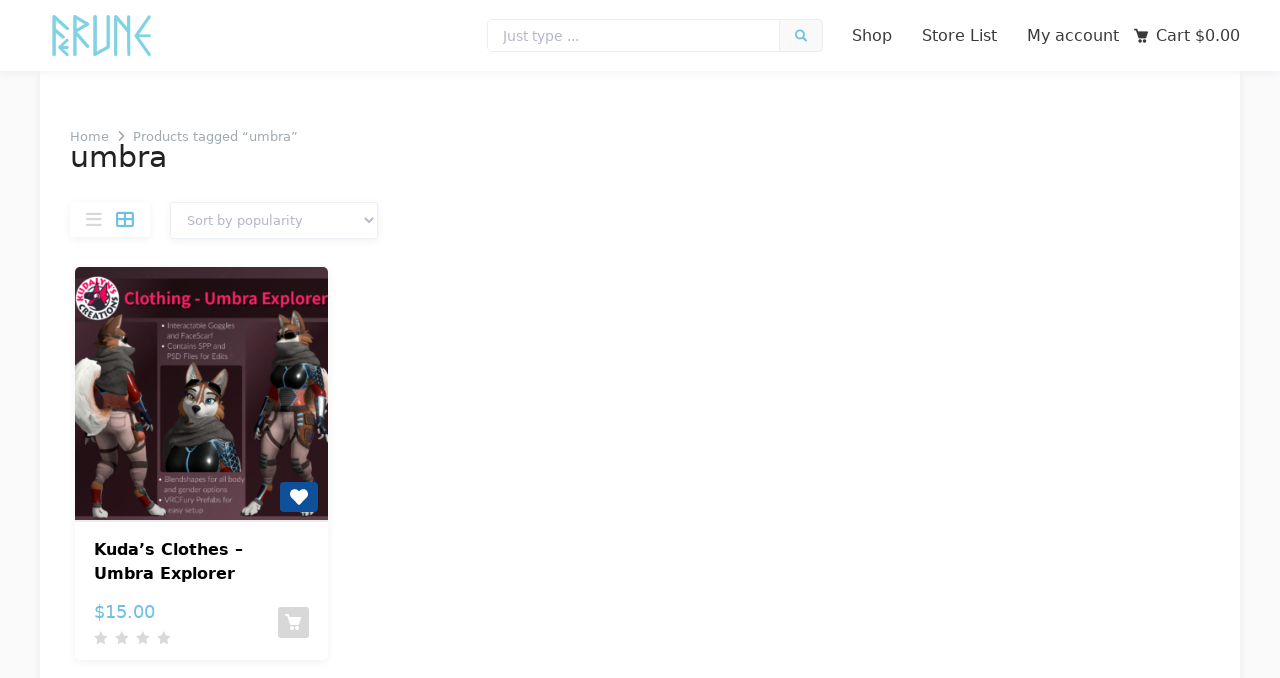

--- FILE ---
content_type: text/html; charset=UTF-8
request_url: https://ferune.com/product-tag/umbra/
body_size: 67048
content:
<!DOCTYPE html>
<html lang="en-US" prefix="og: https://ogp.me/ns#">
<head>
	<meta charset="UTF-8">
	<meta http-equiv="X-UA-Compatible" content="IE=edge" />
    <meta name="viewport" content="width=device-width, initial-scale=1.0">
    <link rel="profile" href="http://gmpg.org/xfn/11">
	
<!-- Search Engine Optimization by Rank Math - https://rankmath.com/ -->
<title>umbra - Ferune</title>
<meta name="robots" content="follow, noindex"/>
<meta property="og:locale" content="en_US" />
<meta property="og:type" content="article" />
<meta property="og:title" content="umbra - Ferune" />
<meta property="og:url" content="https://ferune.com/product-tag/umbra/" />
<meta property="og:site_name" content="Ferune" />
<meta name="twitter:card" content="summary_large_image" />
<meta name="twitter:title" content="umbra - Ferune" />
<meta name="twitter:site" content="@FeruneStudios" />
<meta name="twitter:label1" content="Products" />
<meta name="twitter:data1" content="1" />
<script type="application/ld+json" class="rank-math-schema">{"@context":"https://schema.org","@graph":[{"@type":"Organization","@id":"https://ferune.com/#organization","name":"Ferune","sameAs":["https://twitter.com/FeruneStudios"]},{"@type":"WebSite","@id":"https://ferune.com/#website","url":"https://ferune.com","name":"Ferune","publisher":{"@id":"https://ferune.com/#organization"},"inLanguage":"en-US"},{"@type":"CollectionPage","@id":"https://ferune.com/product-tag/umbra/#webpage","url":"https://ferune.com/product-tag/umbra/","name":"umbra - Ferune","isPartOf":{"@id":"https://ferune.com/#website"},"inLanguage":"en-US"}]}</script>
<!-- /Rank Math WordPress SEO plugin -->

<link rel='dns-prefetch' href='//ferune.com' />
<link rel='dns-prefetch' href='//fonts.googleapis.com' />
<link href='https://fonts.gstatic.com' crossorigin rel='preconnect' />
<link rel="alternate" type="application/rss+xml" title="Ferune &raquo; Feed" href="https://ferune.com/feed/" />
<link rel="alternate" type="application/rss+xml" title="Ferune &raquo; Comments Feed" href="https://ferune.com/comments/feed/" />
<link rel="alternate" type="application/rss+xml" title="Ferune &raquo; umbra Tag Feed" href="https://ferune.com/product-tag/umbra/feed/" />
<style id='wp-img-auto-sizes-contain-inline-css' type='text/css'>
img:is([sizes=auto i],[sizes^="auto," i]){contain-intrinsic-size:3000px 1500px}
/*# sourceURL=wp-img-auto-sizes-contain-inline-css */
</style>
<link rel='stylesheet' id='dashicons-css' href='https://ferune.com/wp-includes/css/dashicons.min.css' type='text/css' media='all' />
<link rel='stylesheet' id='dokan-shipping-block-checkout-support-css' href='https://ferune.com/wp-content/plugins/dokan-pro/assets/blocks/shipping/index.css' type='text/css' media='all' />
<link rel='stylesheet' id='dokan-fontawesome-css' href='https://ferune.com/wp-content/plugins/dokan-lite/assets/vendors/font-awesome/css/font-awesome.min.css' type='text/css' media='all' />
<link rel='stylesheet' id='dokani-fonts-css' href='//fonts.googleapis.com/css?family=Open+Sans' type='text/css' media='all' />
<style id='wp-emoji-styles-inline-css' type='text/css'>

	img.wp-smiley, img.emoji {
		display: inline !important;
		border: none !important;
		box-shadow: none !important;
		height: 1em !important;
		width: 1em !important;
		margin: 0 0.07em !important;
		vertical-align: -0.1em !important;
		background: none !important;
		padding: 0 !important;
	}
/*# sourceURL=wp-emoji-styles-inline-css */
</style>
<link rel='stylesheet' id='wp-block-library-css' href='https://ferune.com/wp-includes/css/dist/block-library/style.min.css' type='text/css' media='all' />
<link rel='stylesheet' id='wc-blocks-style-css' href='https://ferune.com/wp-content/plugins/woocommerce/assets/client/blocks/wc-blocks.css' type='text/css' media='all' />
<style id='global-styles-inline-css' type='text/css'>
:root{--wp--preset--aspect-ratio--square: 1;--wp--preset--aspect-ratio--4-3: 4/3;--wp--preset--aspect-ratio--3-4: 3/4;--wp--preset--aspect-ratio--3-2: 3/2;--wp--preset--aspect-ratio--2-3: 2/3;--wp--preset--aspect-ratio--16-9: 16/9;--wp--preset--aspect-ratio--9-16: 9/16;--wp--preset--color--black: #000000;--wp--preset--color--cyan-bluish-gray: #abb8c3;--wp--preset--color--white: #ffffff;--wp--preset--color--pale-pink: #f78da7;--wp--preset--color--vivid-red: #cf2e2e;--wp--preset--color--luminous-vivid-orange: #ff6900;--wp--preset--color--luminous-vivid-amber: #fcb900;--wp--preset--color--light-green-cyan: #7bdcb5;--wp--preset--color--vivid-green-cyan: #00d084;--wp--preset--color--pale-cyan-blue: #8ed1fc;--wp--preset--color--vivid-cyan-blue: #0693e3;--wp--preset--color--vivid-purple: #9b51e0;--wp--preset--gradient--vivid-cyan-blue-to-vivid-purple: linear-gradient(135deg,rgb(6,147,227) 0%,rgb(155,81,224) 100%);--wp--preset--gradient--light-green-cyan-to-vivid-green-cyan: linear-gradient(135deg,rgb(122,220,180) 0%,rgb(0,208,130) 100%);--wp--preset--gradient--luminous-vivid-amber-to-luminous-vivid-orange: linear-gradient(135deg,rgb(252,185,0) 0%,rgb(255,105,0) 100%);--wp--preset--gradient--luminous-vivid-orange-to-vivid-red: linear-gradient(135deg,rgb(255,105,0) 0%,rgb(207,46,46) 100%);--wp--preset--gradient--very-light-gray-to-cyan-bluish-gray: linear-gradient(135deg,rgb(238,238,238) 0%,rgb(169,184,195) 100%);--wp--preset--gradient--cool-to-warm-spectrum: linear-gradient(135deg,rgb(74,234,220) 0%,rgb(151,120,209) 20%,rgb(207,42,186) 40%,rgb(238,44,130) 60%,rgb(251,105,98) 80%,rgb(254,248,76) 100%);--wp--preset--gradient--blush-light-purple: linear-gradient(135deg,rgb(255,206,236) 0%,rgb(152,150,240) 100%);--wp--preset--gradient--blush-bordeaux: linear-gradient(135deg,rgb(254,205,165) 0%,rgb(254,45,45) 50%,rgb(107,0,62) 100%);--wp--preset--gradient--luminous-dusk: linear-gradient(135deg,rgb(255,203,112) 0%,rgb(199,81,192) 50%,rgb(65,88,208) 100%);--wp--preset--gradient--pale-ocean: linear-gradient(135deg,rgb(255,245,203) 0%,rgb(182,227,212) 50%,rgb(51,167,181) 100%);--wp--preset--gradient--electric-grass: linear-gradient(135deg,rgb(202,248,128) 0%,rgb(113,206,126) 100%);--wp--preset--gradient--midnight: linear-gradient(135deg,rgb(2,3,129) 0%,rgb(40,116,252) 100%);--wp--preset--font-size--small: 13px;--wp--preset--font-size--medium: 20px;--wp--preset--font-size--large: 36px;--wp--preset--font-size--x-large: 42px;--wp--preset--spacing--20: 0.44rem;--wp--preset--spacing--30: 0.67rem;--wp--preset--spacing--40: 1rem;--wp--preset--spacing--50: 1.5rem;--wp--preset--spacing--60: 2.25rem;--wp--preset--spacing--70: 3.38rem;--wp--preset--spacing--80: 5.06rem;--wp--preset--shadow--natural: 6px 6px 9px rgba(0, 0, 0, 0.2);--wp--preset--shadow--deep: 12px 12px 50px rgba(0, 0, 0, 0.4);--wp--preset--shadow--sharp: 6px 6px 0px rgba(0, 0, 0, 0.2);--wp--preset--shadow--outlined: 6px 6px 0px -3px rgb(255, 255, 255), 6px 6px rgb(0, 0, 0);--wp--preset--shadow--crisp: 6px 6px 0px rgb(0, 0, 0);}:where(.is-layout-flex){gap: 0.5em;}:where(.is-layout-grid){gap: 0.5em;}body .is-layout-flex{display: flex;}.is-layout-flex{flex-wrap: wrap;align-items: center;}.is-layout-flex > :is(*, div){margin: 0;}body .is-layout-grid{display: grid;}.is-layout-grid > :is(*, div){margin: 0;}:where(.wp-block-columns.is-layout-flex){gap: 2em;}:where(.wp-block-columns.is-layout-grid){gap: 2em;}:where(.wp-block-post-template.is-layout-flex){gap: 1.25em;}:where(.wp-block-post-template.is-layout-grid){gap: 1.25em;}.has-black-color{color: var(--wp--preset--color--black) !important;}.has-cyan-bluish-gray-color{color: var(--wp--preset--color--cyan-bluish-gray) !important;}.has-white-color{color: var(--wp--preset--color--white) !important;}.has-pale-pink-color{color: var(--wp--preset--color--pale-pink) !important;}.has-vivid-red-color{color: var(--wp--preset--color--vivid-red) !important;}.has-luminous-vivid-orange-color{color: var(--wp--preset--color--luminous-vivid-orange) !important;}.has-luminous-vivid-amber-color{color: var(--wp--preset--color--luminous-vivid-amber) !important;}.has-light-green-cyan-color{color: var(--wp--preset--color--light-green-cyan) !important;}.has-vivid-green-cyan-color{color: var(--wp--preset--color--vivid-green-cyan) !important;}.has-pale-cyan-blue-color{color: var(--wp--preset--color--pale-cyan-blue) !important;}.has-vivid-cyan-blue-color{color: var(--wp--preset--color--vivid-cyan-blue) !important;}.has-vivid-purple-color{color: var(--wp--preset--color--vivid-purple) !important;}.has-black-background-color{background-color: var(--wp--preset--color--black) !important;}.has-cyan-bluish-gray-background-color{background-color: var(--wp--preset--color--cyan-bluish-gray) !important;}.has-white-background-color{background-color: var(--wp--preset--color--white) !important;}.has-pale-pink-background-color{background-color: var(--wp--preset--color--pale-pink) !important;}.has-vivid-red-background-color{background-color: var(--wp--preset--color--vivid-red) !important;}.has-luminous-vivid-orange-background-color{background-color: var(--wp--preset--color--luminous-vivid-orange) !important;}.has-luminous-vivid-amber-background-color{background-color: var(--wp--preset--color--luminous-vivid-amber) !important;}.has-light-green-cyan-background-color{background-color: var(--wp--preset--color--light-green-cyan) !important;}.has-vivid-green-cyan-background-color{background-color: var(--wp--preset--color--vivid-green-cyan) !important;}.has-pale-cyan-blue-background-color{background-color: var(--wp--preset--color--pale-cyan-blue) !important;}.has-vivid-cyan-blue-background-color{background-color: var(--wp--preset--color--vivid-cyan-blue) !important;}.has-vivid-purple-background-color{background-color: var(--wp--preset--color--vivid-purple) !important;}.has-black-border-color{border-color: var(--wp--preset--color--black) !important;}.has-cyan-bluish-gray-border-color{border-color: var(--wp--preset--color--cyan-bluish-gray) !important;}.has-white-border-color{border-color: var(--wp--preset--color--white) !important;}.has-pale-pink-border-color{border-color: var(--wp--preset--color--pale-pink) !important;}.has-vivid-red-border-color{border-color: var(--wp--preset--color--vivid-red) !important;}.has-luminous-vivid-orange-border-color{border-color: var(--wp--preset--color--luminous-vivid-orange) !important;}.has-luminous-vivid-amber-border-color{border-color: var(--wp--preset--color--luminous-vivid-amber) !important;}.has-light-green-cyan-border-color{border-color: var(--wp--preset--color--light-green-cyan) !important;}.has-vivid-green-cyan-border-color{border-color: var(--wp--preset--color--vivid-green-cyan) !important;}.has-pale-cyan-blue-border-color{border-color: var(--wp--preset--color--pale-cyan-blue) !important;}.has-vivid-cyan-blue-border-color{border-color: var(--wp--preset--color--vivid-cyan-blue) !important;}.has-vivid-purple-border-color{border-color: var(--wp--preset--color--vivid-purple) !important;}.has-vivid-cyan-blue-to-vivid-purple-gradient-background{background: var(--wp--preset--gradient--vivid-cyan-blue-to-vivid-purple) !important;}.has-light-green-cyan-to-vivid-green-cyan-gradient-background{background: var(--wp--preset--gradient--light-green-cyan-to-vivid-green-cyan) !important;}.has-luminous-vivid-amber-to-luminous-vivid-orange-gradient-background{background: var(--wp--preset--gradient--luminous-vivid-amber-to-luminous-vivid-orange) !important;}.has-luminous-vivid-orange-to-vivid-red-gradient-background{background: var(--wp--preset--gradient--luminous-vivid-orange-to-vivid-red) !important;}.has-very-light-gray-to-cyan-bluish-gray-gradient-background{background: var(--wp--preset--gradient--very-light-gray-to-cyan-bluish-gray) !important;}.has-cool-to-warm-spectrum-gradient-background{background: var(--wp--preset--gradient--cool-to-warm-spectrum) !important;}.has-blush-light-purple-gradient-background{background: var(--wp--preset--gradient--blush-light-purple) !important;}.has-blush-bordeaux-gradient-background{background: var(--wp--preset--gradient--blush-bordeaux) !important;}.has-luminous-dusk-gradient-background{background: var(--wp--preset--gradient--luminous-dusk) !important;}.has-pale-ocean-gradient-background{background: var(--wp--preset--gradient--pale-ocean) !important;}.has-electric-grass-gradient-background{background: var(--wp--preset--gradient--electric-grass) !important;}.has-midnight-gradient-background{background: var(--wp--preset--gradient--midnight) !important;}.has-small-font-size{font-size: var(--wp--preset--font-size--small) !important;}.has-medium-font-size{font-size: var(--wp--preset--font-size--medium) !important;}.has-large-font-size{font-size: var(--wp--preset--font-size--large) !important;}.has-x-large-font-size{font-size: var(--wp--preset--font-size--x-large) !important;}
/*# sourceURL=global-styles-inline-css */
</style>

<style id='classic-theme-styles-inline-css' type='text/css'>
/*! This file is auto-generated */
.wp-block-button__link{color:#fff;background-color:#32373c;border-radius:9999px;box-shadow:none;text-decoration:none;padding:calc(.667em + 2px) calc(1.333em + 2px);font-size:1.125em}.wp-block-file__button{background:#32373c;color:#fff;text-decoration:none}
/*# sourceURL=/wp-includes/css/classic-themes.min.css */
</style>
<link rel='stylesheet' id='woocommerce-layout-css' href='https://ferune.com/wp-content/plugins/woocommerce/assets/css/woocommerce-layout.css' type='text/css' media='all' />
<link rel='stylesheet' id='woocommerce-smallscreen-css' href='https://ferune.com/wp-content/plugins/woocommerce/assets/css/woocommerce-smallscreen.css' type='text/css' media='only screen and (max-width: 768px)' />
<link rel='stylesheet' id='woocommerce-general-css' href='https://ferune.com/wp-content/plugins/woocommerce/assets/css/woocommerce.css' type='text/css' media='all' />
<style id='woocommerce-general-inline-css' type='text/css'>
.woocommerce .page-header-image-single {display: none;}.woocommerce .entry-content,.woocommerce .product .entry-summary {margin-top: 0;}.related.products {clear: both;}.checkout-subscribe-prompt.clear {visibility: visible;height: initial;width: initial;}@media (max-width:768px) {.woocommerce .woocommerce-ordering,.woocommerce-page .woocommerce-ordering {float: none;}.woocommerce .woocommerce-ordering select {max-width: 100%;}.woocommerce ul.products li.product,.woocommerce-page ul.products li.product,.woocommerce-page[class*=columns-] ul.products li.product,.woocommerce[class*=columns-] ul.products li.product {width: 100%;float: none;}}
/*# sourceURL=woocommerce-general-inline-css */
</style>
<style id='woocommerce-inline-inline-css' type='text/css'>
.woocommerce form .form-row .required { visibility: visible; }
/*# sourceURL=woocommerce-inline-inline-css */
</style>
<link rel='stylesheet' id='flexslider-css' href='https://ferune.com/wp-content/themes/dokani-develop/assets/css/flexslider.css' type='text/css' media='all' />
<link rel='stylesheet' id='dokani-style-grid-css' href='https://ferune.com/wp-content/themes/dokani-develop/assets/css/unsemantic-grid.min.css' type='text/css' media='all' />
<link rel='stylesheet' id='dokani-style-css' href='https://ferune.com/wp-content/themes/dokani-develop/style.min.css' type='text/css' media='all' />
<style id='dokani-style-inline-css' type='text/css'>
body{background-color:#efefef;color:#6d6d6d;}a, a:visited{color:#000000;text-decoration:none;}a:hover, a:focus, a:active{color:#6ec1e4;text-decoration:none;}.entry-meta a:hover{color:#6ec1e4;}.comments-area .logged-in-as a:hover, .comments-area .logged-in-as a:focus, .comments-area .logged-in-as a:active{color:#6ec1e4;}.widget-area .widget ul > li > a:hover, .dokan-widget-area .widget ul > li > a:hover, .widget-area .widget ul > li > a:active, .dokan-widget-area .widget ul > li > a:active, .widget-area .widget ul > li > a:focus, .dokan-widget-area .widget ul > li > a:focus{color:#6ec1e4;}.entry-meta a{color:#000000;}.widget-area .widget ul > li, .dokan-widget-area .widget ul > li, .widget-area .widget .widget-title, .dokan-widget-area .widget .widget-title{border-color:#ecedef;border-bottom-width:1px;border-style:solid;padding-top:10px;padding-bottom:10px;}body, button, input, select, textarea{font-family:"Open Sans", ;}.main-navigation .main-nav ul ul li a{font-size:14px;}@media (max-width:768px){.main-title{font-size:30px;}h1{font-size:30px;}h2{font-size:25px;}}.top-bar{background-color:#ffffff;color:#a2abb2;}.top-bar a,.top-bar a:visited{color:#a2abb2;}.top-bar a:hover{color:#6ec1e4;}.site-header{background-color:#ffffff;color:#3a3a3a;}.site-header a,.site-header a:visited{color:#3a3a3a;}.site-header a:hover{color:#6ec1e4;}.main-title a,.main-title a:hover,.main-title a:visited{color:#222222;}.site-description{color:#999999;}.site-header{background-color:#ffffff;}.site-branding .main-title{color:#3a3a3a;}button.menu-toggle:hover,button.menu-toggle:focus,.main-navigation .mobile-bar-items a,.main-navigation .mobile-bar-items a:hover,.main-navigation .mobile-bar-items a:focus{color:#000000;}.site-header .main-navigation .main-nav a{color:#3a3a3a;}.site-header .main-navigation .main-nav a:hover{color:#6ec1e4;}.site-header + .main-navigation{background-color:#ffffff;border-bottom-width:1px;border-bottom-style:solid;border-bottom-color:#ecedef;}.site-header + .main-navigation .main-nav a{color:#a2abb2;}.site-header + .main-navigation .main-nav a:hover{color:#f2624d;}.separate-containers .inside-article, .separate-containers .comments-area, .separate-containers .page-header, .one-container .container, .separate-containers .paging-navigation, .inside-page-header{background-color:#ffffff;}.entry-header h1,.page-header h1{color:#000000;}h1, h2, h3, h4, h5, h6{color:#222222;}.entry-meta{color:#888888;}.paging-navigation .nav-links .page-numbers.current, .paging-navigation .nav-links .page-numbers:hover{color:#6ec1e4;}.product-cat-section .product-cat-wrapper .product-cat-box.more h3{color:#6ec1e4;}.sidebar .widget{background-color:#ffffff;}.sidebar .widget .widget-title{color:#000000;}#footer-widgets{color:#3a3a3a;background-color:#ffffff;}.footer-widgets a,.footer-widgets a:visited{color:#000000;}.footer-widgets a:hover{color:#6ec1e4;}.footer-widgets .widget-title{color:#222222;}.site-info{color:#3a3a3a;background-color:#ffffff;}.site-info a,.site-info a:visited{color:#000000;}.site-info a:hover{color:#6ec1e4;}.footer-bar .widget_nav_menu .current-menu-item a{color:#f2624d;}input[type="text"],input[type="email"],input[type="url"],input[type="password"],input[type="search"],input[type="tel"],input[type="number"],textarea,select{color:#666666;background-color:#fafafa;border-color:#cccccc;}input[type="text"]:focus,input[type="email"]:focus,input[type="url"]:focus,input[type="password"]:focus,input[type="search"]:focus,input[type="tel"]:focus,input[type="number"]:focus,textarea:focus,select:focus{color:#666666;background-color:#ffffff;border-color:#bfbfbf;}button,html input[type="button"],input[type="reset"],input[type="submit"],a.button,a.button:visited{color:#ffffff;background-color:#666666;}.supports-drag-drop .media-modal-content .media-menu-item{color:#000;}button:hover,html input[type="button"]:hover,input[type="reset"]:hover,input[type="submit"]:hover,a.button:hover,button:focus,html input[type="button"]:focus,input[type="reset"]:focus,input[type="submit"]:focus,a.button:focus{background-color:#6ec1e4;}.dokani-back-to-top,.dokani-back-to-top:visited{background-color:rgba( 0,0,0,0.4 );color:#ffffff;}.dokani-back-to-top:hover,.dokani-back-to-top:focus{background-color:rgba( 0,0,0,0.6 );color:#ffffff;}.dokani-category-menu .title:before, .products-section .product-sliders .flex-direction-nav a:hover:before, #dokan-seller-listing-wrap ul.dokan-seller-list li .store-footer .store-data h2 a:hover, .woocommerce ul.products li.product .item-content a.woocommerce-LoopProduct-link:hover, .woocommerce-page ul.products li.product .item-content a.woocommerce-LoopProduct-link:hover, .woocommerce ul.products li.product .price, .breadcrumb > li a:hover{color:#6ec1e4;}.woocommerce #respond input#submit.alt:hover, .woocommerce a.button.alt:hover, .woocommerce button.button.alt:hover, .woocommerce input.button.alt:hover{background-color:#6ec1e4;}.woocommerce nav.woocommerce-pagination ul li a.current, .woocommerce nav.woocommerce-pagination ul li .current.current, .woocommerce nav.woocommerce-pagination ul li a:hover, .woocommerce nav.woocommerce-pagination ul li .current:hover, .woocommerce nav.woocommerce-pagination ul li a:focus, .woocommerce nav.woocommerce-pagination ul li .current:focus, .woocommerce nav.woocommerce-pagination ul li a:active, .woocommerce nav.woocommerce-pagination ul li .current:active{color:#6ec1e4;}.dokani-products-view button:hover, .dokani-products-view button:active, .dokani-products-view button:focus, .dokani-products-view button.active, .dokan-seller-view button:hover, .dokan-seller-view button:focus, .dokan-seller-view button:active, .dokan-seller-view button.active{color:#6ec1e4;}.entry-header .entry-title a:hover{color:#6ec1e4;}input[type="submit"].dokan-btn-theme, a.dokan-btn-theme, .dokan-btn-theme, .entry-content .read-more, .entry-summary .read-more{background-color:#6ec1e4;border-color:#6ec1e4;}.woocommerce ul.products li.product .item-bar .item-button > a:hover, .woocommerce-page ul.products li.product .item-bar .item-button > a:hover, .woocommerce ul.products li.product .item-bar .item-button > a:active, .woocommerce-page ul.products li.product .item-bar .item-button > a:active, .woocommerce ul.products li.product .item-bar .item-button > a:focus, .woocommerce-page ul.products li.product .item-bar .item-button > a:focus, .added_to_cart, .woocommerce div.product div.images .woocommerce-product-gallery__trigger:after, .woocommerce div.product .single_add_to_cart_button{background-color:#6ec1e4;}.woocommerce ul.products.list li .item-bar .item-button > a:hover, .woocommerce-page ul.products.list li .item-bar .item-button > a:hover, .woocommerce ul.products.list li .item-bar .item-button > a:active, .woocommerce-page ul.products.list li .item-bar .item-button > a:active, .woocommerce ul.products.list li .item-bar .item-button > a:focus, .woocommerce-page ul.products.list li .item-bar .item-button > a:focus, .woocommerce ul.products.list li .item-bar .item-button .added_to_cart, .woocommerce-page ul.products.list li .item-bar .item-button .added_to_cart{background-color:#6ec1e4;}.woocommerce #respond input#submit:hover, .woocommerce a.button:hover, .woocommerce button.button:hover, .woocommerce input.button:hover{background-color:#6ec1e4;color:#fff;}.woocommerce #respond input#submit.alt, .woocommerce a.button.alt, .woocommerce button.button.alt, .woocommerce input.button.alt{background-color:#6ec1e4;}.woocommerce div.product .product_meta > div a:hover, #dokane-menu-cart-wrapper .widget_shopping_cart_content .woocommerce-mini-cart.cart_list li a, .woocommerce ul.cart_list li .woocommerce-Price-amount, .woocommerce ul.product_list_widget li .woocommerce-Price-amount{color:#6ec1e4;}#dokane-menu-cart-wrapper .widget_shopping_cart_content p.buttons a.button:nth-child(2){border-color:#6ec1e4;color:#6ec1e4;}#dokane-menu-cart-wrapper .widget_shopping_cart_content p.buttons a.button:nth-child(2):hover{background-color:#6ec1e4;color:#fff;}.woocommerce div.product .woocommerce-tabs ul.tabs li:active a, .woocommerce div.product .woocommerce-tabs ul.tabs li.active a{border-bottom-color:#6ec1e4;border-bottom-width:2px;border-bottom-style:solid;}.woocommerce a.button, .woocommerce-page a.button, .woocommerce button.button, .woocommerce-page button.button, .woocommerce input.button, .woocommerce-page input.button, .woocommerce #respond input#submit, .woocommerce-page #respond input#submit, .woocommerce #content input.button, .woocommerce-page #content input.button, .woocommerce #respond input#submit.alt.disabled, .woocommerce #respond input#submit.alt:disabled, .woocommerce #respond input#submit.alt:disabled[disabled], .woocommerce a.button.alt:disabled[disabled], .woocommerce button.button.alt.disabled, .woocommerce button.button.alt:disabled, .woocommerce button.button.alt:disabled[disabled], .woocommerce input.button.alt.disabled, .woocommerce input.button.alt:disabled, .woocommerce input.button.alt:disabled[disabled]{background-color:#6ec1e4;}.woocommerce div.product .woocommerce-tabs ul.tabs li:hover a, .woocommerce div.product .woocommerce-tabs ul.tabs li:focus a, .woocommerce div.product div.images .woocommerce-product-gallery__trigger:before{border-color:#6ec1e4;}.product-cat-section .product-cat-wrapper .product-cat-box .btn:hover, .product-cat-section .product-cat-wrapper .product-cat-box .btn:focus, .product-cat-section .product-cat-wrapper .product-cat-box .btn:active{border-color:#6ec1e4;}.woocommerce-MyAccount-navigation li a:hover, .woocommerce-MyAccount-navigation li a:focus, .woocommerce-MyAccount-navigation li a:focus, .woocommerce-MyAccount-navigation li.is-active a{color:#6ec1e4;}#footer-widgets.footer-widgets .widget-title{color:#222222;}#footer-widgets.footer-widgets{color:#3a3a3a;}#footer-widgets.footer-widgets .widget a{color:#000000;}#footer-widgets.footer-widgets .widget a:hover{color:#6ec1e4;}.trust-factors-section{background-image:linear-gradient(85deg, #ffad6f, #ff7d90 );}.trust-factors-section .grid-container .factor-wrapper{color:#ffffff;}.trust-factors-section .grid-container .factor-wrapper .factor-box .factor-icon{color:#ff8c86;background-color:#ffffff;}.dokan-store-tab-wrapper .dokan-store-tabs .dokan-list-inline li a:hover, .dokan-store-tab-wrapper .dokan-store-tabs .dokan-list-inline li a:active, .dokan-store-tab-wrapper .dokan-store-tabs .dokan-list-inline li a:focus{color:#6ec1e4;border-color:#6ec1e4;}.dokan-theme-dokani input[type="submit"].dokan-btn-theme, .dokan-theme-dokani a.dokan-btn-theme, .dokan-theme-dokani .dokan-btn-theme{background-color:#6ec1e4;border-color:#6ec1e4;}.dokan-theme-dokani input[type="submit"].dokan-btn-theme:hover, .dokan-theme-dokani .dokan-btn-theme:hover, .dokan-theme-dokani .dokan-btn-theme:focus{background-color:#6ec1e4;opacity:.9;border-color:#6ec1e4;}footer.site-info{background-color:#ffffff;border-color:#ecedef;color:#3a3a3a;}div#dokan-seller-listing-wrap ul.dokan-seller-list li .store-footer .dokan-btn:hover{background-color:#6ec1e4;border-color:#6ec1e4;}div.profile-frame .store-banner .profile-info-box .profile-info-summery .profile-info h1{color:#000000;}.profile-info-summery{color:#222222;}div.profile-frame .store-banner .profile-info-box .store-info-column .store-meta-info a{color:#222222;}div.profile-frame .store-banner .profile-info-box .store-info-column .store-meta-info a:hover{color:#6ec1e4;}.dokan-dashboard div.dokan-dash-sidebar ul.dokan-dashboard-menu li.active:after{border-color:transparent #efefef transparent transparent;}@media (max-width:768px){.separate-containers .inside-article, .separate-containers .comments-area, .separate-containers .page-header, .separate-containers .paging-navigation, .one-container .site-content, .inside-page-header{padding:30px;}}.main-navigation ul ul{top:auto;}.rtl .menu-item-has-children .dropdown-menu-toggle{padding-left:20px;}.rtl .main-navigation .main-nav ul li.menu-item-has-children > a{padding-right:20px;}.one-container .sidebar .widget{padding:0px;}/* End cached CSS */
/*# sourceURL=dokani-style-inline-css */
</style>
<link rel='stylesheet' id='dokani-mobile-style-css' href='https://ferune.com/wp-content/themes/dokani-develop/assets/css/mobile.min.css' type='text/css' media='all' />
<link rel='stylesheet' id='dokani-flaticon-css' href='https://ferune.com/wp-content/themes/dokani-develop/assets/css/flaticon.css' type='text/css' media='all' />
<link rel='stylesheet' id='dokani-master-css' href='https://ferune.com/wp-content/themes/dokani-develop/assets/css/master.css' type='text/css' media='all' />
<link rel='stylesheet' id='sparks-style-css' href='https://ferune.com/wp-content/plugins/sparks-for-woocommerce/includes/assets/core/css/main.min.css' type='text/css' media='all' />
<style id='sparks-style-inline-css' type='text/css'>
.sp-wl-product-wrap.sp-wl-wrap .add-to-wl{padding:6px 10px;margin-left:5px;}:root{--primarybtnbg:#1876d6;--primarybtncolor:#fff;--sp-text-color:#000;--sp-site-bg:#fff;--sp-text-dark-bg:#fff;--sp-c-1:#9ca2c0;--formfieldbgcolor:#fff;--formfieldbordercolor:#ddd;--formfieldborderwidth:2px;--formfieldpadding:10px 12px;--bodyfontfamily:inherit;--primarybtnhoverbg:var(--sp-primary-accent);--bodyfontsize:inherit;--sp-primary-accent:#0366d6;--sp-secondary-accent:#0e509a;}.product .tooltip{background-color:#fff;}.product .tooltip{color:#2b2d2f;}.sp-wl-product-wrap .add-to-wl{--wl-background-color:#2f5aae;--wl-text-color:#fff;--wl-hover-background-color:#2f5aae;--wl-hover-text-color:#fff;--wl-active-background-color:#ef4b47;--wl-active-text-color:#fff;}.sp-wl-notification{background:#fff;}.sp-wl-product{border-bottom:3px solid #272626;}.sp-wl-notification svg{color:#272626;}
/*# sourceURL=sparks-style-inline-css */
</style>
<link rel='stylesheet' id='sparks-wl-style-css' href='https://ferune.com/wp-content/plugins/sparks-for-woocommerce/includes/assets/wish_list/css/style.min.css' type='text/css' media='all' />
<link rel='stylesheet' id='dokan-style-css' href='https://ferune.com/wp-content/plugins/dokan-lite/assets/css/style.css' type='text/css' media='all' />
<link rel='stylesheet' id='dokan-modal-css' href='https://ferune.com/wp-content/plugins/dokan-lite/assets/vendors/izimodal/iziModal.min.css' type='text/css' media='all' />
<script type="text/javascript" src="https://ferune.com/wp-includes/js/jquery/jquery.min.js" id="jquery-core-js"></script>
<script type="text/javascript" src="https://ferune.com/wp-includes/js/jquery/jquery-migrate.min.js" id="jquery-migrate-js"></script>
<script type="text/javascript" src="https://ferune.com/wp-includes/js/dist/hooks.min.js" id="wp-hooks-js"></script>
<script type="text/javascript" src="https://ferune.com/wp-includes/js/dist/i18n.min.js" id="wp-i18n-js"></script>
<script type="text/javascript" id="wp-i18n-js-after">
/* <![CDATA[ */
wp.i18n.setLocaleData( { 'text direction\u0004ltr': [ 'ltr' ] } );
//# sourceURL=wp-i18n-js-after
/* ]]> */
</script>
<script type="text/javascript" src="https://ferune.com/wp-content/plugins/dokan-lite/assets/vendors/izimodal/iziModal.min.js" id="dokan-modal-js"></script>
<script type="text/javascript" src="https://ferune.com/wp-content/plugins/dokan-lite/assets/vendors/sweetalert2/sweetalert2.all.min.js" id="dokan-sweetalert2-js"></script>
<script type="text/javascript" src="https://ferune.com/wp-includes/js/dist/vendor/moment.min.js" id="moment-js"></script>
<script type="text/javascript" id="moment-js-after">
/* <![CDATA[ */
moment.updateLocale( 'en_US', {"months":["January","February","March","April","May","June","July","August","September","October","November","December"],"monthsShort":["Jan","Feb","Mar","Apr","May","Jun","Jul","Aug","Sep","Oct","Nov","Dec"],"weekdays":["Sunday","Monday","Tuesday","Wednesday","Thursday","Friday","Saturday"],"weekdaysShort":["Sun","Mon","Tue","Wed","Thu","Fri","Sat"],"week":{"dow":1},"longDateFormat":{"LT":"g:i a","LTS":null,"L":null,"LL":"F j, Y","LLL":"F j, Y g:i a","LLLL":null}} );
//# sourceURL=moment-js-after
/* ]]> */
</script>
<script type="text/javascript" id="dokan-util-helper-js-extra">
/* <![CDATA[ */
var dokan_helper = {"i18n_date_format":"F j, Y","i18n_time_format":"g:i a","week_starts_day":"1","reverse_withdrawal":{"enabled":false},"timepicker_locale":{"am":"am","pm":"pm","AM":"AM","PM":"PM","hr":"hr","hrs":"hrs","mins":"mins"},"daterange_picker_local":{"toLabel":"To","firstDay":1,"fromLabel":"From","separator":" - ","weekLabel":"W","applyLabel":"Apply","cancelLabel":"Clear","customRangeLabel":"Custom","daysOfWeek":["Su","Mo","Tu","We","Th","Fr","Sa"],"monthNames":["January","February","March","April","May","June","July","August","September","October","November","December"]},"sweetalert_local":{"cancelButtonText":"Cancel","closeButtonText":"Close","confirmButtonText":"OK","denyButtonText":"No","closeButtonAriaLabel":"Close this dialog"}};
var dokan = {"ajaxurl":"https://ferune.com/wp-admin/admin-ajax.php","nonce":"16a6b46784","order_nonce":"b688c5801b","product_edit_nonce":"3fcab299fe","ajax_loader":"https://ferune.com/wp-content/plugins/dokan-lite/assets/images/ajax-loader.gif","seller":{"available":"Available","notAvailable":"Not Available"},"delete_confirm":"Are you sure?","wrong_message":"Something went wrong. Please try again.","vendor_percentage":"","commission_type":"","rounding_precision":"6","mon_decimal_point":".","currency_format_num_decimals":"2","currency_format_symbol":"$","currency_format_decimal_sep":".","currency_format_thousand_sep":",","currency_format":"%s%v","round_at_subtotal":"no","product_types":{"simple":"Simple","variable":"Variable","external":"External/Affiliate product","grouped":"Group Product"},"loading_img":"https://ferune.com/wp-content/plugins/dokan-lite/assets/images/loading.gif","store_product_search_nonce":"4945ecbf3e","i18n_download_permission":"Are you sure you want to revoke access to this download?","i18n_download_access":"Could not grant access - the user may already have permission for this file or billing email is not set. Ensure the billing email is set, and the order has been saved.","maximum_tags_select_length":"-1","modal_header_color":"#6ec1e4","i18n_location_name":"Please provide a location name!","i18n_location_state":"Please provide","i18n_country_name":"Please provide a country!","i18n_invalid":"Failed! Somthing went wrong","i18n_chat_message":"Facebook SDK is not found, or blocked by the browser. Can not initialize the chat.","i18n_sms_code":"Insert SMS code","i18n_gravater":"Upload a Photo","i18n_phone_number":"Insert Phone No.","dokan_pro_i18n":{"dokan":{"domain":"dokan","locale_data":{"dokan":{"":{"domain":"dokan","lang":"en_US"}}}}},"dokan_i18n_negative_value_not_approved":"Value can not be null or negative","dokan_i18n_value_set_successfully":"Value successfully set","dokan_i18n_deactivated_successfully":"Deactivated successfully.","product_vendors_can_create_tags":"on","product_inline_edit_nonce":"25766eabc8","is_vendor_enabled":"","not_enable_message":"Error! Your account is not enabled for selling, please contact the admin","all_categories":"All Categories","rest":{"root":"https://ferune.com/wp-json/","nonce":"bbc6cc0a75","version":"dokan/v1"},"api":null,"libs":[],"routeComponents":{"default":null},"routes":[],"urls":{"assetsUrl":"https://ferune.com/wp-content/plugins/dokan-lite/assets","dashboardUrl":"https://ferune.com/dashboard/?path=%2Fanalytics%2FOverview","storeUrl":""},"mark_received":{"nonce":"06023dbddd","status_label":"Received","confirmation_msg":"Do you want to mark this order as received?","complete_status_label":"Complete"}};
//# sourceURL=dokan-util-helper-js-extra
/* ]]> */
</script>
<script type="text/javascript" src="https://ferune.com/wp-content/plugins/dokan-lite/assets/js/helper.js" id="dokan-util-helper-js"></script>
<script type="text/javascript" src="https://ferune.com/wp-content/plugins/woocommerce/assets/js/jquery-blockui/jquery.blockUI.min.js" id="wc-jquery-blockui-js" defer="defer" data-wp-strategy="defer"></script>
<script type="text/javascript" id="wc-add-to-cart-js-extra">
/* <![CDATA[ */
var wc_add_to_cart_params = {"ajax_url":"/wp-admin/admin-ajax.php","wc_ajax_url":"/?wc-ajax=%%endpoint%%","i18n_view_cart":"View cart","cart_url":"https://ferune.com/cart/","is_cart":"","cart_redirect_after_add":"no"};
//# sourceURL=wc-add-to-cart-js-extra
/* ]]> */
</script>
<script type="text/javascript" src="https://ferune.com/wp-content/plugins/woocommerce/assets/js/frontend/add-to-cart.min.js" id="wc-add-to-cart-js" defer="defer" data-wp-strategy="defer"></script>
<script type="text/javascript" src="https://ferune.com/wp-content/plugins/woocommerce/assets/js/js-cookie/js.cookie.min.js" id="wc-js-cookie-js" defer="defer" data-wp-strategy="defer"></script>
<script type="text/javascript" id="woocommerce-js-extra">
/* <![CDATA[ */
var woocommerce_params = {"ajax_url":"/wp-admin/admin-ajax.php","wc_ajax_url":"/?wc-ajax=%%endpoint%%","i18n_password_show":"Show password","i18n_password_hide":"Hide password"};
//# sourceURL=woocommerce-js-extra
/* ]]> */
</script>
<script type="text/javascript" src="https://ferune.com/wp-content/plugins/woocommerce/assets/js/frontend/woocommerce.min.js" id="woocommerce-js" defer="defer" data-wp-strategy="defer"></script>
<script type="text/javascript" src="https://ferune.com/wp-content/plugins/woocommerce/assets/js/flexslider/jquery.flexslider.min.js" id="wc-flexslider-js" defer="defer" data-wp-strategy="defer"></script>
<script type="text/javascript" src="https://ferune.com/wp-content/themes/dokani-develop/assets/js/tooltips.min.js" id="dokani-tooltip-js"></script>
<script type="text/javascript" id="wc-cart-fragments-js-extra">
/* <![CDATA[ */
var wc_cart_fragments_params = {"ajax_url":"/wp-admin/admin-ajax.php","wc_ajax_url":"/?wc-ajax=%%endpoint%%","cart_hash_key":"wc_cart_hash_e109647dc8ba05b6ab23a335588509b1","fragment_name":"wc_fragments_e109647dc8ba05b6ab23a335588509b1","request_timeout":"5000"};
//# sourceURL=wc-cart-fragments-js-extra
/* ]]> */
</script>
<script type="text/javascript" src="https://ferune.com/wp-content/plugins/woocommerce/assets/js/frontend/cart-fragments.min.js" id="wc-cart-fragments-js" defer="defer" data-wp-strategy="defer"></script>
<link rel="https://api.w.org/" href="https://ferune.com/wp-json/" /><link rel="alternate" title="JSON" type="application/json" href="https://ferune.com/wp-json/wp/v2/product_tag/194" /><link rel="EditURI" type="application/rsd+xml" title="RSD" href="https://ferune.com/xmlrpc.php?rsd" />
<meta name="generator" content="WordPress 6.9" />
		<style>.woocommerce-checkout .glide__arrow {width: auto;}</style>
			<noscript><style>.woocommerce-product-gallery{ opacity: 1 !important; }</style></noscript>
	<link rel="icon" href="https://cdn.ferune.com/2024/04/cropped-LogoFev1-1712699647524008289-32x32.png" sizes="32x32" />
<link rel="icon" href="https://cdn.ferune.com/2024/04/cropped-LogoFev1-1712699647524008289-192x192.png" sizes="192x192" />
<link rel="apple-touch-icon" href="https://cdn.ferune.com/2024/04/cropped-LogoFev1-1712699647524008289-180x180.png" />
<meta name="msapplication-TileImage" content="https://cdn.ferune.com/2024/04/cropped-LogoFev1-1712699647524008289-270x270.png" />
		<style type="text/css" id="wp-custom-css">
			.woocommerce .products[class] li:hover .item-content .item-button a {
	background: #6ec1e4; }
.dokan-store-tab-wrapper .dokan-store-tabs .dokan-list-inline .dokan-right .dokan-btn-theme[class]:hover {
	background: #6ec1e4 !important;}
.main-navigation .main-nav ul li[class*="current-menu-"] > a {color: #6ec1e4;} 
ul.responsive-user-menu .dokan-cart-amount-top {
	background: #6ec1e4;}
.menu-toggle:hover, .menu-toggle:focus, .menu-toggle:active {color: #6ec1e4 !important;}
ul.responsive-user-menu > li > a i {
	color: #6ec1e4;}

.profile-frame .store-banner {
    position: sticky;}
.profile-frame .store-banner .profile-info-img-wrapper {
    position: sticky;
    height: 300px;
    overflow: hidden;}
.profile-frame.default .store-banner .profile-info-box .profile-info-summery, .profile-frame.layout1 .store-banner .profile-info-box .profile-info-summery, .profile-frame.layout2 .store-banner .profile-info-box .profile-info-summery {
    position: relative;
    flex-direction: column;
    align-items: flex-start;
    max-width: 400px;
    background: #6ec1e49c;
    padding: 30px 40px;
	border-radius: 2px;}

.site-header .inside-header .ajaxsearchform .input-group-addon:before {
    font-family: "Flaticon";
    content: "\f110";
    position: absolute;
    left: 50%;
    top: 50%;
    font-size: 12px;
    color: #6ec1e4;
    transform: translate(-50%, -50%);
}

.menu-toggle:before {
    content: "\f125";
    font-family: "Flaticon";
    text-align: center;
    display: inline-block;
    border: 1px solid #ECEDEF;
    -webkit-border-radius: 5px;
    -moz-border-radius: 5px;
    -o-border-radius: 5px;
    border-radius: 5px;
   color: #6ec1e4;
    -webkit-box-shadow: 0px 2px 8px 0px rgba(0, 0, 0, 0.06);
    -moz-box-shadow: 0px 2px 8px 0px rgba(0, 0, 0, 0.06);
    -o-box-shadow: 0px 2px 8px 0px rgba(0, 0, 0, 0.06);
    box-shadow: 0px 2px 8px 0px rgba(0, 0, 0, 0.06);
    padding: 12px;
    font-size: 15px;
}
.quantity div.quantity_wrap {
    display: block;
    width: 20%;
    margin-bottom: 22px !important;
}
.sp-wl-wrap .add-to-wl {
    transition: all .2s ease-out;
    border-radius: 4px;
!important;
}
    .sp-wl-product-wrap.sp-wl-wrap .add-to-wl {
     padding: 9px 10px; 
    margin-left: 5px; 
}
.sp-wl-product-wrap {
	display: block
}

#post_content_ifr {
  min-height: 400px !important;
}





		</style>
		<link rel='stylesheet' id='dokan-ls-custom-style-css' href='https://ferune.com/wp-content/plugins/dokan-pro/modules/live-search/assets/css/style.css' type='text/css' media='all' />
</head>

<body itemtype='https://schema.org/Blog' itemscope='itemscope' class="archive tax-product_tag term-umbra term-194 wp-custom-logo wp-theme-dokani-develop woocommerce theme-dokani-develop woocommerce-page woocommerce-no-js featured-image-active no-sidebar nav-float-right fluid-header one-container active-footer-widgets-2 nav-aligned-left header-aligned-left dropdown-hover dokan-theme-dokani-develop">
	<a class="screen-reader-text skip-link" href="#content" title="Skip to content">Skip to content</a>		<header itemtype="https://schema.org/WPHeader" itemscope="itemscope" id="masthead" class="site-header">
			<div class="inside-header grid-container grid-parent">
				<div class="header-left"><div class="site-logo">
				<a href="https://ferune.com/" title="Ferune" rel="home">
					<img class="header-image" alt="Ferune" src="https://cdn.ferune.com/cropped-1500x500-17313487981440318897-1.jpg" title="Ferune" />
				</a>
			</div><div class="responsive-nav">		<nav itemtype="https://schema.org/SiteNavigationElement" itemscope="itemscope" id="site-navigation" class="main-navigation">
			<div class="inside-navigation grid-container grid-parent">
				<ul class="responsive-user-menu no-list-style">		<li id="dokane-menu-cart-wrapper">
            <a href="#" class="dropdown-toggle dokani-menu-cart" data-toggle="dropdown">
                <i class="flaticon flaticon-commerce-1"></i>
                <span class="screen-reader-text">Cart</span>
                <span class="dokan-cart-amount-top">0</span>
            </a>

            <ul class="dropdown-menu">
                <li>
                    <div class="widget_shopping_cart_content"></div>
                </li>
            </ul>
		</li>

		            <li><a href="https://ferune.com/my-account/" class="dokani-menu-login">Login / Register</a></li>
        </ul>				<button class="menu-toggle" aria-controls="primary-menu" aria-expanded="false">
										<span class="mobile-menu screen-reader-text">Menu</span>
				</button>

				<div id="primary-menu" class="main-nav"><ul id="menu-top-menu" class=" menu sf-menu"><li id="menu-item-2142" class="menu-item menu-item-type-post_type menu-item-object-page menu-item-2142"><a href="https://ferune.com/shop/">Shop</a></li>
<li id="menu-item-2140" class="menu-item menu-item-type-post_type menu-item-object-page menu-item-2140"><a href="https://ferune.com/store-listing/">Store List</a></li>
<li id="menu-item-2141" class="menu-item menu-item-type-post_type menu-item-object-page menu-item-2141"><a href="https://ferune.com/my-account/">My account</a></li>
<li id="dokane-menu-cart-wrapper"><a href="https://ferune.com/cart/" class="dropdown-toggle dokani-menu-cart" data-toggle="dropdown">Cart <span class="dokan-cart-amount-top dokan-cart-amount">(<span class="woocommerce-Price-amount amount"><span class="woocommerce-Price-currencySymbol">&#036;</span>0.00</span>)</span><b class="caret"></b></a><ul class="dropdown-menu"><li><div class="widget_shopping_cart_content"></div></li></ul></li></ul></div><div class="widget widget_dokna_product_search">        <div class="dokan-product-search">
            <form role="search" method="get" class="ajaxsearchform ajaxsearchform-dokan" action="https://ferune.com/">
                <div class="input-group">
                    <input type="text" autocomplete="off" class="form-control dokan-ajax-search-textfield " value="" name="s" placeholder="Just type ..." />
                    <span class="input-group-addon" id="dokan-ls-ajax-cat-dropdown">
                        <select  name='cat' id='cat' class='orderby dokan-ajax-search-category'>
	<option value='0' selected='selected'>All</option>
	<option class="level-0" value="accessories">Accessories</option>
	<option class="level-0" value="avatar">Avatar</option>
	<option class="level-0" value="clothing">Clothing</option>
	<option class="level-0" value="skin">Skin</option>
	<option class="level-0" value="uncategorized">Uncategorized</option>
	<option class="level-0" value="vrchat">VRChat</option>
</select>
                    </span>
                    <input type="hidden" name="dokan-live-search-option" value="old_live_search" class="dokan-live-search-option" id="dokan-live-search-option">
                </div>
                <div id="dokan-ajax-search-suggestion-result" class="dokan-ajax-search-result">
                </div>
            </form>
        </div>
        </div><div id="responsive-menu" class="main-nav"><ul id="menu-top-menu-1" class=" menu sf-menu"><li class="menu-item menu-item-type-post_type menu-item-object-page menu-item-2142"><a href="https://ferune.com/shop/">Shop</a></li>
<li class="menu-item menu-item-type-post_type menu-item-object-page menu-item-2140"><a href="https://ferune.com/store-listing/">Store List</a></li>
<li class="menu-item menu-item-type-post_type menu-item-object-page menu-item-2141"><a href="https://ferune.com/my-account/">My account</a></li>
<li class="menu-item"></li></ul></div>
			</div><!-- .inside-navigation -->
		</nav><!-- #site-navigation -->
		</div></div><div class="header-right">			<div class="header-widget">
				<aside id="dokna_product_search-8" class="widget inner-padding widget_dokna_product_search">        <div class="dokan-product-search">
            <form role="search" method="get" class="ajaxsearchform ajaxsearchform-dokan" action="https://ferune.com/">
                <div class="input-group">
                    <input type="text" autocomplete="off" class="form-control dokan-ajax-search-textfield " value="" name="s" placeholder="Just type ..." />
                    <span class="input-group-addon" id="dokan-ls-ajax-cat-dropdown">
                        <select  name='cat' id='cat' class='orderby dokan-ajax-search-category'>
	<option value='0' selected='selected'>All</option>
	<option class="level-0" value="accessories">Accessories</option>
	<option class="level-0" value="avatar">Avatar</option>
	<option class="level-0" value="clothing">Clothing</option>
	<option class="level-0" value="skin">Skin</option>
	<option class="level-0" value="uncategorized">Uncategorized</option>
	<option class="level-0" value="vrchat">VRChat</option>
</select>
                    </span>
                    <input type="hidden" name="dokan-live-search-option" value="old_live_search" class="dokan-live-search-option" id="dokan-live-search-option">
                </div>
                <div id="dokan-ajax-search-suggestion-result" class="dokan-ajax-search-result">
                </div>
            </form>
        </div>
        </aside>			</div>
				<nav itemtype="https://schema.org/SiteNavigationElement" itemscope="itemscope" id="site-navigation" class="main-navigation">
			<div class="inside-navigation grid-container grid-parent">
				<ul class="responsive-user-menu no-list-style">		<li id="dokane-menu-cart-wrapper">
            <a href="#" class="dropdown-toggle dokani-menu-cart" data-toggle="dropdown">
                <i class="flaticon flaticon-commerce-1"></i>
                <span class="screen-reader-text">Cart</span>
                <span class="dokan-cart-amount-top">0</span>
            </a>

            <ul class="dropdown-menu">
                <li>
                    <div class="widget_shopping_cart_content"></div>
                </li>
            </ul>
		</li>

		            <li><a href="https://ferune.com/my-account/" class="dokani-menu-login">Login / Register</a></li>
        </ul>				<button class="menu-toggle" aria-controls="primary-menu" aria-expanded="false">
										<span class="mobile-menu screen-reader-text">Menu</span>
				</button>

				<div id="primary-menu" class="main-nav"><ul id="menu-top-menu-2" class=" menu sf-menu"><li class="menu-item menu-item-type-post_type menu-item-object-page menu-item-2142"><a href="https://ferune.com/shop/">Shop</a></li>
<li class="menu-item menu-item-type-post_type menu-item-object-page menu-item-2140"><a href="https://ferune.com/store-listing/">Store List</a></li>
<li class="menu-item menu-item-type-post_type menu-item-object-page menu-item-2141"><a href="https://ferune.com/my-account/">My account</a></li>
<li id="dokane-menu-cart-wrapper"><a href="https://ferune.com/cart/" class="dropdown-toggle dokani-menu-cart" data-toggle="dropdown">Cart <span class="dokan-cart-amount-top dokan-cart-amount">(<span class="woocommerce-Price-amount amount"><span class="woocommerce-Price-currencySymbol">&#036;</span>0.00</span>)</span><b class="caret"></b></a><ul class="dropdown-menu"><li><div class="widget_shopping_cart_content"></div></li></ul></li></ul></div><div class="widget widget_dokna_product_search">        <div class="dokan-product-search">
            <form role="search" method="get" class="ajaxsearchform ajaxsearchform-dokan" action="https://ferune.com/">
                <div class="input-group">
                    <input type="text" autocomplete="off" class="form-control dokan-ajax-search-textfield " value="" name="s" placeholder="Just type ..." />
                    <span class="input-group-addon" id="dokan-ls-ajax-cat-dropdown">
                        <select  name='cat' id='cat' class='orderby dokan-ajax-search-category'>
	<option value='0' selected='selected'>All</option>
	<option class="level-0" value="accessories">Accessories</option>
	<option class="level-0" value="avatar">Avatar</option>
	<option class="level-0" value="clothing">Clothing</option>
	<option class="level-0" value="skin">Skin</option>
	<option class="level-0" value="uncategorized">Uncategorized</option>
	<option class="level-0" value="vrchat">VRChat</option>
</select>
                    </span>
                    <input type="hidden" name="dokan-live-search-option" value="old_live_search" class="dokan-live-search-option" id="dokan-live-search-option">
                </div>
                <div id="dokan-ajax-search-suggestion-result" class="dokan-ajax-search-result">
                </div>
            </form>
        </div>
        </div><div id="responsive-menu" class="main-nav"><ul id="menu-top-menu-3" class=" menu sf-menu"><li class="menu-item menu-item-type-post_type menu-item-object-page menu-item-2142"><a href="https://ferune.com/shop/">Shop</a></li>
<li class="menu-item menu-item-type-post_type menu-item-object-page menu-item-2140"><a href="https://ferune.com/store-listing/">Store List</a></li>
<li class="menu-item menu-item-type-post_type menu-item-object-page menu-item-2141"><a href="https://ferune.com/my-account/">My account</a></li>
<li class="menu-item"></li></ul></div>
			</div><!-- .inside-navigation -->
		</nav><!-- #site-navigation -->
		</div>			</div>  <!-- .inside-header -->
		</header><!-- #masthead -->
		
	<div id="page" class="hfeed site grid-container container grid-parent">
		<div id="content" class="site-content">
			<nav class="breadcrumb" ><li><a href="https://ferune.com">Home</a></li>&nbsp; <i class="fas fa-angle-right"></i> &nbsp;<li>Products tagged &ldquo;umbra&rdquo;</li></nav>
			<div id="primary" class="content-area grid-parent mobile-grid-100 grid-100 tablet-grid-100">
			<main id="main" class="site-main">
								<article id="post-1829" class="post-1829 product type-product status-publish has-post-thumbnail product_cat-accessories product_cat-clothing product_cat-vrchat product_tag-clothing product_tag-desert product_tag-furality product_tag-goggles product_tag-outfit product_tag-scarf product_tag-sci-fi product_tag-umbra first instock downloadable virtual taxable purchasable product-type-simple" itemtype='https://schema.org/CreativeWork' itemscope='itemscope'>
					<div class="inside-article">
						<div class="entry-content" itemprop="text">
	
	<header class="woocommerce-products-header">
					<h1 class="woocommerce-products-header__title page-title">umbra</h1>
		
			</header>

	<div class="woocommerce-notices-wrapper"></div>	<div class="dokani__filter-wrap clearfix" >
		<div class="dokani-products-view buttons box-shadow">
			<button class="list"><i class="fas fa-bars"></i></button>
			<button class="grid active"><i class="fas fa-th-large"></i></button>
		</div>

	<form class="woocommerce-ordering" method="get">
		<select
		name="orderby"
		class="orderby"
					aria-label="Shop order"
			>
					<option value="popularity"  selected='selected'>Sort by popularity</option>
					<option value="rating" >Sort by average rating</option>
					<option value="date" >Sort by latest</option>
					<option value="price" >Sort by price: low to high</option>
					<option value="price-desc" >Sort by price: high to low</option>
			</select>
	<input type="hidden" name="paged" value="1" />
	</form>
</div>
		<ul class="products columns-4">
<li class="product type-product post-1829 status-publish first instock product_cat-accessories product_cat-clothing product_cat-vrchat product_tag-clothing product_tag-desert product_tag-furality product_tag-goggles product_tag-outfit product_tag-scarf product_tag-sci-fi product_tag-umbra has-post-thumbnail downloadable virtual taxable purchasable product-type-simple">
	<a href="https://ferune.com/product/umbra/" class="woocommerce-LoopProduct-link woocommerce-loop-product__link"><div class="sp-product-image "><div class="img-wrap"><img width="195" height="195" src="https://cdn.ferune.com/2024/05/umbra1-1716835332895052273-300x300.png" class="attachment-woocommerce_thumbnail size-woocommerce_thumbnail wp-image-1831" alt="Kuda&#039;s Clothes - Umbra Explorer" decoding="async" srcset="https://cdn.ferune.com/2024/05/umbra1-1716835332895052273-300x300.png 300w, https://cdn.ferune.com/2024/05/umbra1-1716835332895052273-512x512.png 512w, https://cdn.ferune.com/2024/05/umbra1-1716835332895052273-100x100.png 100w" sizes="(max-width: 195px) 100vw, 195px" /></div><div class="sp-image-buttons">
			<div class="sp-product-overlay-link" tabindex="0" aria-label="Kuda&#8217;s Clothes &#8211; Umbra Explorer Product page">
	<span class="screen-reader-text">Kuda&#8217;s Clothes &#8211; Umbra Explorer</span>
</div>
		</div>
		<div class="sp-product-actions-wrap bottom"><div class="sp-wl-wrap" style="order: 2; align-self: end;"><div class="add-to-wl" data-pid="1829" aria-label="Add Kuda&#8217;s Clothes &#8211; Umbra Explorer to wishlist" tabindex="0"><svg width="18" height="18" viewBox="0 0 512 512"><path fill="currentColor" d="M462.3 62.6C407.5 15.9 326 24.3 275.7 76.2L256 96.5l-19.7-20.3C186.1 24.3 104.5 15.9 49.7 62.6c-62.8 53.6-66.1 149.8-9.9 207.9l193.5 199.8c12.5 12.9 32.8 12.9 45.3 0l193.5-199.8c56.3-58.1 53-154.3-9.8-207.9z" /></svg><span class="tooltip tooltip-left">Add to wishlist</span></div></div></div></div></a>
    <div class="item-content">
        <div class="item-header">
	        <a href="https://ferune.com/product/umbra/" class="woocommerce-LoopProduct-link woocommerce-loop-product__link">	        <h2 class="woocommerce-loop-product__title">Kuda&#8217;s Clothes &#8211; Umbra Explorer</h2>	        </a>	        <div class="item-vendor"><span>Sold by </span><a href="https://ferune.com/store/kudalyn/">Kudalyn&#039;s Creations</a></div>	        <span class="rating-blank"></span>        </div>
        <div class="item-bar">
            <div class="item-meta">
			    
	<span class="price"><span class="woocommerce-Price-amount amount"><bdi><span class="woocommerce-Price-currencySymbol">&#36;</span>15.00</bdi></span></span>
			    <span class="rating-blank"></span>            </div>

            <div class="item-button">
			    <a href="/product-tag/umbra/?add-to-cart=1829" rel="nofollow" data-quantity="1" data-product_id="1829" data-product_sku="" class="cat btn add_to_cart_button button product_type_simple add_to_cart_button ajax_add_to_cart" title="Add to cart"><i class="flaticon flaticon-commerce-1"></i></a>
			                </div>
        </div>
    </div>

    <div class="sp-product-inline-actions"></div></li>
</ul>
						</div><!-- .entry-content -->
											</div><!-- .inside-article -->
				</article><!-- #post-## -->
							</main><!-- #main -->
		</div><!-- #primary -->
	
	
	</div><!-- #content -->
</div><!-- #page -->


<div class="site-footer  ">
			<footer class="site-info layout-1" itemtype="https://schema.org/WPFooter" itemscope="itemscope">
			<div class="inside-site-info grid-container grid-parent">
                <div class="footer-bar-row">
                    <div class="footer-bar-column footer-bar-section1">
                                            </div>
                    <div class="footer-bar-column footer-bar-section2">
					<div id="footer-menu" class="footer-menu"><ul id="menu-footer-menu" class=" menu sf-menu"><li id="menu-item-2143" class="menu-item menu-item-type-post_type menu-item-object-page menu-item-privacy-policy menu-item-2143"><a rel="privacy-policy" href="https://ferune.com/privacy-policy/">Privacy Policy</a></li>
<li id="menu-item-2144" class="menu-item menu-item-type-post_type menu-item-object-page menu-item-2144"><a href="https://ferune.com/terms-and-conditions/">Terms and Conditions</a></li>
<li id="menu-item-2589" class="menu-item menu-item-type-post_type menu-item-object-page menu-item-2589"><a href="https://ferune.com/about-us/">About Us</a></li>
<li id="menu-item-2732" class="menu-item menu-item-type-post_type menu-item-object-page menu-item-2732"><a href="https://ferune.com/become-a-vendor/">Become a Vendor</a></li>
</ul></div>                </div>
                </div>
			</div>
		</footer><!-- .site-info -->
		</div><!-- .site-footer -->

<a title="Scroll back to top" rel="nofollow" href="#" class="dokani-back-to-top" style="opacity:0" data-scroll-speed="400" data-start-scroll="300">
				<span class="screen-reader-text">Scroll back to top</span>
			</a><script type="speculationrules">
{"prefetch":[{"source":"document","where":{"and":[{"href_matches":"/*"},{"not":{"href_matches":["/wp-*.php","/wp-admin/*","/wp-content/uploads/*","/wp-content/*","/wp-content/plugins/*","/wp-content/themes/dokani-develop/*","/*\\?(.+)"]}},{"not":{"selector_matches":"a[rel~=\"nofollow\"]"}},{"not":{"selector_matches":".no-prefetch, .no-prefetch a"}}]},"eagerness":"conservative"}]}
</script>
<script type="application/ld+json">{"@context":"https://schema.org/","@type":"BreadcrumbList","itemListElement":[{"@type":"ListItem","position":1,"item":{"name":"Home","@id":"https://ferune.com"}},{"@type":"ListItem","position":2,"item":{"name":"Products tagged &amp;ldquo;umbra&amp;rdquo;","@id":"https://ferune.com/product-tag/umbra/"}}]}</script><div class="sp-wl-notification" role="status"><div class="wl-notification-icon"><svg width="50" height="50" viewBox="0 0 512 512"><path fill="currentColor" d="M462.3 62.6C407.5 15.9 326 24.3 275.7 76.2L256 96.5l-19.7-20.3C186.1 24.3 104.5 15.9 49.7 62.6c-62.8 53.6-66.1 149.8-9.9 207.9l193.5 199.8c12.5 12.9 32.8 12.9 45.3 0l193.5-199.8c56.3-58.1 53-154.3-9.8-207.9z" /></svg></div><div class="wl-notification-content"></div></div>	<script type='text/javascript'>
		(function () {
			var c = document.body.className;
			c = c.replace(/woocommerce-no-js/, 'woocommerce-js');
			document.body.className = c;
		})();
	</script>
	<script type="text/javascript" src="https://ferune.com/wp-content/themes/dokani-develop/assets/js/menu.min.js" id="dokani-menu-js"></script>
<script type="text/javascript" src="https://ferune.com/wp-content/themes/dokani-develop/assets/js/a11y.min.js" id="dokani-a11y-js"></script>
<script type="text/javascript" src="https://ferune.com/wp-content/themes/dokani-develop/assets/js/script.js" id="dokani-script-js"></script>
<script type="text/javascript" src="https://ferune.com/wp-content/themes/dokani-develop/assets/js/back-to-top.min.js" id="dokani-back-to-top-js"></script>
<script type="text/javascript" src="https://ferune.com/wp-content/plugins/sparks-for-woocommerce/includes/assets/core/js/patched/tiny-slider/min.js" id="sparks-patched-tiny-slider-js"></script>
<script type="text/javascript" src="https://ferune.com/wp-content/plugins/sparks-for-woocommerce/includes/assets/build/core.js" id="sparks-script-js"></script>
<script type="text/javascript" id="sparks-wl-script-js-extra">
/* <![CDATA[ */
var sparkWl = {"loggedIn":"","updateEndpoint":"https://ferune.com/wp-json/sparks_wc/v1/update_wishlist/","nonce":"bbc6cc0a75","i18n":{"error":"There was an error while trying to update the wishlist.","empty":"You don&#039;t have any products in your wish list yet.","noticeTextAdd":"This product has been added to your \u003Ca href=\"https://ferune.com/my-account/sp-wish-list/\"\u003Ewish list\u003C/a\u003E.","noticeTextRemove":"This product has been removed from your \u003Ca href=\"https://ferune.com/my-account/sp-wish-list/\"\u003Ewish list\u003C/a\u003E."}};
//# sourceURL=sparks-wl-script-js-extra
/* ]]> */
</script>
<script type="text/javascript" src="https://ferune.com/wp-content/plugins/sparks-for-woocommerce/includes/assets/build/wish_list.js" id="sparks-wl-script-js"></script>
<script type="text/javascript" src="https://ferune.com/wp-content/plugins/woocommerce/assets/js/sourcebuster/sourcebuster.min.js" id="sourcebuster-js-js"></script>
<script type="text/javascript" id="wc-order-attribution-js-extra">
/* <![CDATA[ */
var wc_order_attribution = {"params":{"lifetime":1.0e-5,"session":30,"base64":false,"ajaxurl":"https://ferune.com/wp-admin/admin-ajax.php","prefix":"wc_order_attribution_","allowTracking":true},"fields":{"source_type":"current.typ","referrer":"current_add.rf","utm_campaign":"current.cmp","utm_source":"current.src","utm_medium":"current.mdm","utm_content":"current.cnt","utm_id":"current.id","utm_term":"current.trm","utm_source_platform":"current.plt","utm_creative_format":"current.fmt","utm_marketing_tactic":"current.tct","session_entry":"current_add.ep","session_start_time":"current_add.fd","session_pages":"session.pgs","session_count":"udata.vst","user_agent":"udata.uag"}};
//# sourceURL=wc-order-attribution-js-extra
/* ]]> */
</script>
<script type="text/javascript" src="https://ferune.com/wp-content/plugins/woocommerce/assets/js/frontend/order-attribution.min.js" id="wc-order-attribution-js"></script>
<script type="text/javascript" id="dokan-ls-custom-js-js-extra">
/* <![CDATA[ */
var dokanLiveSearch = {"ajaxurl":"https://ferune.com/wp-admin/admin-ajax.php","loading_img":"https://ferune.com/wp-content/plugins/dokan-pro/modules/live-search/assets/images/loading.gif","currentTheme":"dokani-develop","themeTags":[],"dokan_search_action":"dokan_suggestion_search_action","dokan_search_nonce":"6f69de25dd"};
//# sourceURL=dokan-ls-custom-js-js-extra
/* ]]> */
</script>
<script type="text/javascript" src="https://ferune.com/wp-content/plugins/dokan-pro/modules/live-search/assets/js/script.js" id="dokan-ls-custom-js-js"></script>
<script id="wp-emoji-settings" type="application/json">
{"baseUrl":"https://s.w.org/images/core/emoji/17.0.2/72x72/","ext":".png","svgUrl":"https://s.w.org/images/core/emoji/17.0.2/svg/","svgExt":".svg","source":{"concatemoji":"https://ferune.com/wp-includes/js/wp-emoji-release.min.js"}}
</script>
<script type="module">
/* <![CDATA[ */
/*! This file is auto-generated */
const a=JSON.parse(document.getElementById("wp-emoji-settings").textContent),o=(window._wpemojiSettings=a,"wpEmojiSettingsSupports"),s=["flag","emoji"];function i(e){try{var t={supportTests:e,timestamp:(new Date).valueOf()};sessionStorage.setItem(o,JSON.stringify(t))}catch(e){}}function c(e,t,n){e.clearRect(0,0,e.canvas.width,e.canvas.height),e.fillText(t,0,0);t=new Uint32Array(e.getImageData(0,0,e.canvas.width,e.canvas.height).data);e.clearRect(0,0,e.canvas.width,e.canvas.height),e.fillText(n,0,0);const a=new Uint32Array(e.getImageData(0,0,e.canvas.width,e.canvas.height).data);return t.every((e,t)=>e===a[t])}function p(e,t){e.clearRect(0,0,e.canvas.width,e.canvas.height),e.fillText(t,0,0);var n=e.getImageData(16,16,1,1);for(let e=0;e<n.data.length;e++)if(0!==n.data[e])return!1;return!0}function u(e,t,n,a){switch(t){case"flag":return n(e,"\ud83c\udff3\ufe0f\u200d\u26a7\ufe0f","\ud83c\udff3\ufe0f\u200b\u26a7\ufe0f")?!1:!n(e,"\ud83c\udde8\ud83c\uddf6","\ud83c\udde8\u200b\ud83c\uddf6")&&!n(e,"\ud83c\udff4\udb40\udc67\udb40\udc62\udb40\udc65\udb40\udc6e\udb40\udc67\udb40\udc7f","\ud83c\udff4\u200b\udb40\udc67\u200b\udb40\udc62\u200b\udb40\udc65\u200b\udb40\udc6e\u200b\udb40\udc67\u200b\udb40\udc7f");case"emoji":return!a(e,"\ud83e\u1fac8")}return!1}function f(e,t,n,a){let r;const o=(r="undefined"!=typeof WorkerGlobalScope&&self instanceof WorkerGlobalScope?new OffscreenCanvas(300,150):document.createElement("canvas")).getContext("2d",{willReadFrequently:!0}),s=(o.textBaseline="top",o.font="600 32px Arial",{});return e.forEach(e=>{s[e]=t(o,e,n,a)}),s}function r(e){var t=document.createElement("script");t.src=e,t.defer=!0,document.head.appendChild(t)}a.supports={everything:!0,everythingExceptFlag:!0},new Promise(t=>{let n=function(){try{var e=JSON.parse(sessionStorage.getItem(o));if("object"==typeof e&&"number"==typeof e.timestamp&&(new Date).valueOf()<e.timestamp+604800&&"object"==typeof e.supportTests)return e.supportTests}catch(e){}return null}();if(!n){if("undefined"!=typeof Worker&&"undefined"!=typeof OffscreenCanvas&&"undefined"!=typeof URL&&URL.createObjectURL&&"undefined"!=typeof Blob)try{var e="postMessage("+f.toString()+"("+[JSON.stringify(s),u.toString(),c.toString(),p.toString()].join(",")+"));",a=new Blob([e],{type:"text/javascript"});const r=new Worker(URL.createObjectURL(a),{name:"wpTestEmojiSupports"});return void(r.onmessage=e=>{i(n=e.data),r.terminate(),t(n)})}catch(e){}i(n=f(s,u,c,p))}t(n)}).then(e=>{for(const n in e)a.supports[n]=e[n],a.supports.everything=a.supports.everything&&a.supports[n],"flag"!==n&&(a.supports.everythingExceptFlag=a.supports.everythingExceptFlag&&a.supports[n]);var t;a.supports.everythingExceptFlag=a.supports.everythingExceptFlag&&!a.supports.flag,a.supports.everything||((t=a.source||{}).concatemoji?r(t.concatemoji):t.wpemoji&&t.twemoji&&(r(t.twemoji),r(t.wpemoji)))});
//# sourceURL=https://ferune.com/wp-includes/js/wp-emoji-loader.min.js
/* ]]> */
</script>

</body>
</html>
<!--
Performance optimized by Redis Object Cache. Learn more: https://wprediscache.com

Retrieved 13282 objects (719 KB) from Redis using Predis (v2.4.0).
-->


--- FILE ---
content_type: text/css
request_url: https://ferune.com/wp-content/themes/dokani-develop/assets/css/flaticon.css
body_size: 3142
content:
	/*
  	Flaticon icon font: Flaticon
  	Creation date: 06/09/2018 10:44
  	*/

@font-face {
  font-family: "Flaticon";
  src: url("../fonts/Flaticon.eot");
  src: url("../fonts/Flaticon.eot?#iefix") format("embedded-opentype"),
       url("../fonts/Flaticon.woff") format("woff"),
       url("../fonts/Flaticon.ttf") format("truetype"),
       url("../fonts/Flaticon.svg#Flaticon") format("svg");
  font-weight: normal;
  font-style: normal;
}

@media screen and (-webkit-min-device-pixel-ratio:0) {
  @font-face {
    font-family: "Flaticon";
    src: url("../fonts/Flaticon.svg#Flaticon") format("svg");
  }
}

[class^="flaticon-"]:before, [class*=" flaticon-"]:before,
[class^="flaticon-"]:after, [class*=" flaticon-"]:after {   
    font-family: Flaticon;
    font-size: inherit;
    font-style: normal;
}

.flaticon-mark:before { content: "\f100"; }
.flaticon-close:before { content: "\f101"; }
.flaticon-delete:before { content: "\f102"; }
.flaticon-technology:before { content: "\f103"; }
.flaticon-people:before { content: "\f104"; }
.flaticon-subscribe:before { content: "\f105"; }
.flaticon-technology-1:before { content: "\f106"; }
.flaticon-gear:before { content: "\f107"; }
.flaticon-suitcase:before { content: "\f108"; }
.flaticon-computer:before { content: "\f109"; }
.flaticon-scissors:before { content: "\f10a"; }
.flaticon-sign:before { content: "\f10b"; }
.flaticon-symbols:before { content: "\f10c"; }
.flaticon-people-1:before { content: "\f10d"; }
.flaticon-business:before { content: "\f10e"; }
.flaticon-money:before { content: "\f10f"; }
.flaticon-search:before { content: "\f110"; }
.flaticon-commerce:before { content: "\f111"; }
.flaticon-commerce-1:before { content: "\f112"; }
.flaticon-exclamation:before { content: "\f113"; }
.flaticon-draw:before { content: "\f114"; }
.flaticon-note:before { content: "\f115"; }
.flaticon-arrow:before { content: "\f116"; }
.flaticon-suitcase-1:before { content: "\f117"; }
.flaticon-arrow-down-sign-to-navigate:before { content: "\f118"; }
.flaticon-arrows:before { content: "\f119"; }
.flaticon-layout:before { content: "\f11a"; }
.flaticon-null:before { content: "\f11b"; }
.flaticon-transport:before { content: "\f11c"; }
.flaticon-three:before { content: "\f11d"; }
.flaticon-mark-1:before { content: "\f11e"; }
.flaticon-calendar:before { content: "\f11f"; }
.flaticon-load:before { content: "\f120"; }
.flaticon-education:before { content: "\f121"; }
.flaticon-business-1:before { content: "\f122"; }
.flaticon-business-2:before { content: "\f123"; }
.flaticon-placeholder-black-shape-for-localization-on-maps:before { content: "\f124"; }
.flaticon-menu:before { content: "\f125"; }
.flaticon-facebook-logo-button:before { content: "\f126"; }
.flaticon-linkedin-button:before { content: "\f127"; }
.flaticon-twitter-logo-button:before { content: "\f128"; }
.flaticon-memo:before { content: "\f129"; }
.flaticon-profit:before { content: "\f12a"; }
.flaticon-star:before { content: "\f12b"; }
.flaticon-google-plus:before { content: "\f12c"; }
.flaticon-right:before { content: "\f12d"; }
.flaticon-plus:before { content: "\f12e"; }
.flaticon-arrowhead-thin-outline-to-the-left:before { content: "\f12f"; }
.flaticon-navigate-up-arrow:before { content: "\f130"; }
.flaticon-buy:before { content: "\f131"; }

--- FILE ---
content_type: text/css
request_url: https://ferune.com/wp-content/plugins/sparks-for-woocommerce/includes/assets/wish_list/css/style.min.css
body_size: 4436
content:
@-webkit-keyframes heartpop{0%{-webkit-transform:scale3d(1,1,1);transform:scale3d(1,1,1)}30%{-webkit-transform:scale3d(1.25,.75,1);transform:scale3d(1.25,.75,1)}40%{-webkit-transform:scale3d(.75,1.25,1);transform:scale3d(.75,1.25,1)}50%{-webkit-transform:scale3d(1.15,.85,1);transform:scale3d(1.15,.85,1)}65%{-webkit-transform:scale3d(.95,1.05,1);transform:scale3d(.95,1.05,1)}75%{-webkit-transform:scale3d(1.05,.95,1);transform:scale3d(1.05,.95,1)}100%{-webkit-transform:scale3d(1,1,1);transform:scale3d(1,1,1)}}@keyframes heartpop{0%{-webkit-transform:scale3d(1,1,1);transform:scale3d(1,1,1)}30%{-webkit-transform:scale3d(1.25,.75,1);transform:scale3d(1.25,.75,1)}40%{-webkit-transform:scale3d(.75,1.25,1);transform:scale3d(.75,1.25,1)}50%{-webkit-transform:scale3d(1.15,.85,1);transform:scale3d(1.15,.85,1)}65%{-webkit-transform:scale3d(.95,1.05,1);transform:scale3d(.95,1.05,1)}75%{-webkit-transform:scale3d(1.05,.95,1);transform:scale3d(1.05,.95,1)}100%{-webkit-transform:scale3d(1,1,1);transform:scale3d(1,1,1)}}body.single-product .sp-wl-wrap{margin-left:5px}body.single-product .sp-wl-wrap.sp-wl-after_summary,body.single-product .sp-wl-wrap.sp-wl-shortcode{margin:10px 0}.sp-wl-wrap.block-template{text-align:center;display:block}.sp-wl-wrap.block-template .add-to-wl{display:inline-flex;cursor:pointer}.sp-wl-wrap.inline{margin:10px 0;display:inline-flex}.sp-wl-wrap .add-to-wl{background:var(--wl-background-color,var(--sp-secondary-accent));color:var(--wl-text-color,#fff);transition:all .2s ease-out;border-radius:4px;display:flex;line-height:1;padding:6px 10px;position:relative;border:none!important}.sp-wl-wrap .add-to-wl.item-added,.sp-wl-wrap .add-to-wl.item-added:hover{background:var(--wl-active-background-color,#ef4b47);color:var(--wl-active-text-color,#fff)}.sp-wl-wrap .add-to-wl.item-added .tooltip{display:none}.sp-wl-wrap .add-to-wl:hover{background:var(--wl-hover-background-color,var(--sp-secondary-accent));color:var(--wl-hover-text-color,#fff);opacity:.9}.sp-wl-wrap .add-to-wl:hover .tooltip{visibility:visible}.sp-wl-wrap svg{transform:translate3d(0,0,0);margin:0!important}.sp-wl-wrap svg.heart-pop{-webkit-animation:heartpop .9s both;animation:heartpop .9s both;animation-delay:.1s;-webkit-animation-delay:.1s}.sp-wl-notification{z-index:100000000;box-shadow:rgba(149,157,165,.2) 0 8px 24px;display:grid;grid-template-columns:1fr auto;grid-column-gap:15px;position:fixed;right:-100%;padding:15px;max-width:340px;transition:.2s;top:100px}.sp-wl-notification .wl-notification-icon{display:flex}.sp-wl-notification svg{transition:color 1s ease-out}.sp-wl-notification.in-view,.sp-wl-notification:hover{right:20px}.sp-wl-notification.added svg{color:var(--wl-active-background-color,#ef4b47)}.sp-wl-product-wrap{display:flex}.sp-wl-product-wrap .add-to-wl{align-items:center;border-radius:var(--primarybtnborderradius,3px);color:var(--wl-text-color,var(--sp-secondary-accent));background:var(--wl-background-color);cursor:pointer}.sp-wl-product-wrap .add-to-wl.item-added{background:var(--wl-active-background-color,#ef4b47);color:var(--wl-active-text-color,#fff)}.sp-wl-product-wrap .add-to-wl svg{height:22px;width:auto}.sp-wl-product-wrap .add-to-wl:hover{background:var(--wl-hover-background-color,var(--sp-secondary-accent));color:var(--wl-hover-text-color,#fff)}.sp-wishlist-wrap{display:grid;grid-row-gap:30px}.sp-wl-product-content{display:grid;grid-row-gap:20px}.sp-wl-product{padding-bottom:30px;text-align:center;position:relative}.sp-wl-product .sp-loader{display:none;animation:spin 1s linear infinite}.sp-wl-product.is-loading{position:relative}.sp-wl-product.is-loading .sp-wl-product-content{opacity:0}.sp-wl-product.is-loading .loader-wrap{display:flex;position:absolute;top:0;left:0;bottom:0;right:0;align-items:center;justify-content:center}.sp-wl-product.is-loading .sp-loader{display:block}.sp-wl-product .remove{position:absolute;margin-left:auto;top:0;right:0}.sp-wl-product .product-thumbnail a{display:inline-block;width:auto}.sp-wl-product img{margin:0 auto;display:block}.sp-wl-product .product-add-to-cart{margin-top:20px}@media (min-width:768px){.sp-wl-product-content{grid-template-columns:auto 1fr;grid-column-gap:30px;text-align:left}.sp-wl-product-content .details{display:grid;grid-template-columns:1fr 1fr auto;grid-column-gap:20px;align-items:center}.sp-wl-product-content .details .product-add-to-cart{margin:0}.sp-wl-product-content .remove{position:relative}.sp-wl-product-content .actions{display:grid;grid-template-columns:auto 1fr;align-items:center;justify-items:end;grid-column-gap:10px}}

--- FILE ---
content_type: application/javascript
request_url: https://ferune.com/wp-content/themes/dokani-develop/assets/js/script.js
body_size: 4450
content:
jQuery(function ($) {
    // Products list/grid view
    $('.dokani-products-view.buttons > button').on('click', function (e) {
        $(this).siblings().removeClass('active');
        $(this).addClass('active');

        if ($(this).hasClass('grid')) {
            $('.site-main ul.products').removeClass('list').addClass('grid');
        } else if ($(this).hasClass('list')) {
            $('.site-main ul.products').removeClass('grid').addClass('list');
        }
    });

    if (window.innerWidth > 767) {
        $('ul.products .add_to_cart_button').each(function () {
            $(this).append('<span>' + $(this).attr('title') + '</span>');
        });
    }


    $('ul.dropdown-menu li.dropdown').hover(function () {
        $(this).addClass('open');
    }, function () {
        $(this).removeClass('open');
    });

    $('[data-toggle="tooltip"]').tooltip();

    // set dashboard menu height
    var dashboardMenu = $('ul.dokan-dashboard-menu'),
        contentArea = $('#content article');

    if (contentArea.height() > dashboardMenu.height()) {
        if ($(window).width() > 767) {
            dashboardMenu.css({height: contentArea.height()});
        }
    }

    // cat drop stack, disable parent anchors if has children
    if ($(window).width() < 767) {
        $('#cat-drop-stack li.has-children').on('click', '> a', function (e) {
            e.preventDefault();

            $(this).siblings('.sub-category').slideToggle('fast');
        });
    } else {
        $('#cat-drop-stack li.has-children > .sub-category').each(function (index, el) {
            var sub_cat = $(el);
            var length = sub_cat.find('.sub-block').length;

            if (length == 3) {
                sub_cat.css('width', '260%');
            } else if (length > 3) {
                sub_cat.css('width', '340%');
            }
        });
    }

    // tiny helper function to add breakpoints
    function getGridSize() {
        return (window.innerWidth < 600) ? 2 : (window.innerWidth < 900) ? 2 : 3;
    }

    $('.product-sliders').flexslider({
        animation: "slide",
        animationLoop: false,
        itemWidth: 190,
        itemMargin: 30,
        controlNav: false,
        prevText: "",
        nextText: "",
        minItems: getGridSize(),
        maxItems: getGridSize()
    });

    $('body').on('added_to_cart wc_cart_button_updated', function (fragment, data) {
        var viewCartText = $('a.added_to_cart.wc-forward').attr('title');

        $('i.fa-shopping-cart').removeClass('fa-spin');
        $('a.added_to_cart.wc-forward').html('<i class="fas fa-eye" data-toggle="tooltip" data-placement="top" title="' + viewCartText + '" aria-hidden="true"></i><span>View Cart</span>');
        $('[data-toggle="tooltip"]').tooltip();

        $('.dokan-cart-amount-top > .amount').fadeOut('fast', function () {
            $('.dokan-cart-amount-top > .amount').html(data.dokan_cart_amount).fadeIn('fast');
        });
    });

    $('body').on('adding_to_cart', function (e, button) {
        $(button).children('i').addClass('fa-spin');
    });

    $( document ).on( 'ready', function(){
        if( ! $('.profile-frame').hasClass('layout1') && window.innerWidth < 768 ) {
            $('.profile-frame').removeClass('layout3');
            $('.profile-frame').addClass('layout1');
        }
    } )

    // quantity product single page
    $(document).on('click', '.quantity-btn .plus', function(e) {
        let $input = $(this).parents('.quantity_wrap').children('input.qty');
        let val = parseInt($input.val()) || 0;
        let step = $input.attr('step');
        step = 'undefined' !== typeof(step) ? parseInt(step) : 1;
        $input.val( val + step ).change();
    });
    $(document).on('click', '.quantity-btn .minus', function(e) {
        $input = $(this).parents('.quantity_wrap').children('input.qty');
        let val = parseInt($input.val()) || 0;
        let step = $input.attr('step');
        step = 'undefined' !== typeof(step) ? parseInt(step) : 1;
        if (val > 0) {
            $input.val( val - step ).change();
        } 
    });

    /* Toggle on product category */
    var caretIcon = $('.wc-block-product-categories ul li ul');
    caretIcon.before('<span class="toggleIcon"><i class="flaticon-arrow-down-sign-to-navigate"></i></span>');
    $('.wc-block-product-categories ul li ul').hide();
    var toggleIcon = $('.wc-block-product-categories ul li .toggleIcon');
    toggleIcon.on('click', function () {
        $(this).toggleClass('active');
        $(this).next().slideToggle();
    })
    

});



